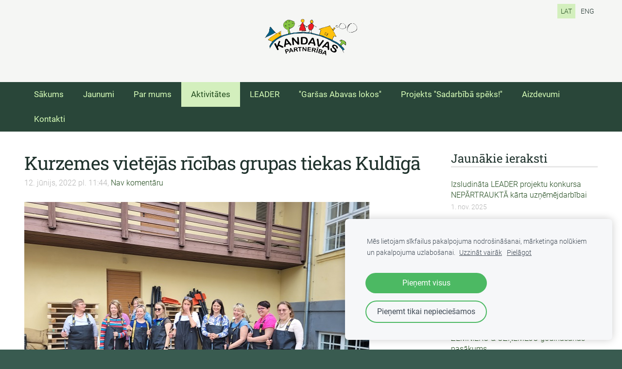

--- FILE ---
content_type: text/html; charset=UTF-8
request_url: https://www.kandavaspartneriba.lv/aktivitates/params/post/4342502/
body_size: 6104
content:
<!doctype html>

<html lang="lv">

    <head>

        <title>Kurzemes vietējās rīcības grupas tiekas Kuldīgā - Aktivitātes - Kandavas Partnerība</title>

    <meta name="description" content="
7.jūnijā Kurzemes vietējās rīcības grupu (VRG) ( Kandavas Partnerība, Partnerība laukiem un jūrai, Saldus attīstības biedrība, Talsu partnerība, Kurzemes biznesa asociācija, Liepājas partnerība)" />

    <link rel="canonical" href="https://www.kandavaspartneriba.lv/aktivitates/params/post/4342502/">

    <meta name="twitter:card" content="summary" />
            <meta property="og:title" content="Kurzemes vietējās rīcības grupas tiekas Kuldīgā" />
            <meta property="og:description" content="
7.jūnijā Kurzemes vietējās rīcības grupu (VRG) ( Kandavas Partnerība, Partnerība laukiem un jūrai, Saldus attīstības biedrība, Talsu partnerība, Kurzemes biznesa asociācija, Liepājas partnerība)" />
            <meta property="og:image" content="https://site-2008493.mozfiles.com/files/2008493/20220607_130452mmm.jpg" />
    


        <meta charset="utf-8" />
        <meta name="viewport" content="width=device-width,initial-scale=1.0,maximum-scale=1.0" />

        <link href="https://dss4hwpyv4qfp.cloudfront.net/designs/_shared/fonts/?family=Roboto:400,300,300italic|Roboto+Slab:400,400italic,300,300italic,700,700italic&subset=latin,latin-ext,cyrillic" rel="stylesheet" type="text/css">
        <link rel="stylesheet" href="https://dss4hwpyv4qfp.cloudfront.net/designs/_shared/css/layout-shared.css?v=2.555" type="text/css" />
        <link rel="stylesheet" href="https://dss4hwpyv4qfp.cloudfront.net/designs/_shared/css/legacy-v1.css?v=2.555" type="text/css" />
        <link rel="stylesheet" href="https://dss4hwpyv4qfp.cloudfront.net/designs/fusion-green/css/layout.css?v=2.555" type="text/css" />
        <link rel="stylesheet" href="https://dss4hwpyv4qfp.cloudfront.net/designs/fusion-green/css/editable.css?v=2.555" type="text/css" />

        <link href="/favicon.png?4" rel="shortcut icon">
<link href="/favicon.png?4" rel="apple-touch-icon">        
            <link rel="stylesheet" href="https://dss4hwpyv4qfp.cloudfront.net/libs/js/fancybox3/jquery.fancybox.min.css?v=2.555" type="text/css" />
                <script src="https://dss4hwpyv4qfp.cloudfront.net/libs/js/jquery/2.2.4/jquery.min.js" ></script>
            <script src="https://dss4hwpyv4qfp.cloudfront.net/libs/js/fancybox3/jquery.fancybox.min.js?v=2.555" defer></script>
            <script src="https://dss4hwpyv4qfp.cloudfront.net/libs/js/bannerplay/jquery.bannerplay.js?v=2.555" defer></script>
            <script src="https://dss4hwpyv4qfp.cloudfront.net/libs/js/responsivevideos/jquery.responsivevideos.js?v=2.555" defer></script>
            <script src="https://dss4hwpyv4qfp.cloudfront.net/designs/_shared/js/bookings.js?v=2.555" defer></script>
            <script src="https://dss4hwpyv4qfp.cloudfront.net/designs/_shared/js/designfx.js?v=2.555" defer></script>
            <script src="https://dss4hwpyv4qfp.cloudfront.net/libs/js/mozlive.js?v=2.555" ></script>
                <link rel="alternate" href="https://www.kandavaspartneriba.lv/jaunumi/rss/" type="application/rss+xml" title="Kandavas Partnerība - Jaunumi" />
            <link rel="alternate" href="https://www.kandavaspartneriba.lv/aktivitates/rss/" type="application/rss+xml" title="Kandavas Partnerība - Aktivitātes" />
            <link rel="alternate" href="https://www.kandavaspartneriba.lv/leader-1/rss/" type="application/rss+xml" title="Kandavas Partnerība - LEADER" />
            <link rel="alternate" href="https://www.kandavaspartneriba.lv/leader-1/leader-2023-2027/rss/" type="application/rss+xml" title="Kandavas Partnerība - LEADER (2023-2027)" />
            <link rel="alternate" href="https://www.kandavaspartneriba.lv/leader-1/leader-2023-2027/projektu-konkursi/rss/" type="application/rss+xml" title="Kandavas Partnerība - Projektu konkursi 2024-2027" />
            <link rel="alternate" href="https://www.kandavaspartneriba.lv/leader-1/leader-2023-2027/pasakumi/rss/" type="application/rss+xml" title="Kandavas Partnerība - Pasākumi" />
            <link rel="alternate" href="https://www.kandavaspartneriba.lv/leader-1/leader-2023-2027/istenotie-leader-projekti/rss/" type="application/rss+xml" title="Kandavas Partnerība - Īstenotie LEADER projekti" />
            <link rel="alternate" href="https://www.kandavaspartneriba.lv/leader-1/leader-2023-2027/strategijas-sagatavosana/rss/" type="application/rss+xml" title="Kandavas Partnerība - Stratēģijas sagatavošana" />
            <link rel="alternate" href="https://www.kandavaspartneriba.lv/leader-1/leader-pasakumi-2014-2020/rss/" type="application/rss+xml" title="Kandavas Partnerība - LEADER pasākumi (2014-2020)" />
            <link rel="alternate" href="https://www.kandavaspartneriba.lv/leader-1/leader-pasakumi-2014-2020/projekt/rss/" type="application/rss+xml" title="Kandavas Partnerība - Projektu konkursi" />
            <link rel="alternate" href="https://www.kandavaspartneriba.lv/leader-1/leader-pasakumi-2014-2020/istenotie-leader-projekti-2016-2020/rss/" type="application/rss+xml" title="Kandavas Partnerība - Īstenotie LEADER projekti (2016-2020)" />
            <link rel="alternate" href="https://www.kandavaspartneriba.lv/leader-1/leader-pasakumi-2008-2013/rss/" type="application/rss+xml" title="Kandavas Partnerība - LEADER pasākumi (2008-2013)" />
            <link rel="alternate" href="https://www.kandavaspartneriba.lv/leader-1/leader-pasakumi-2008-2013/istenotie-leader-projekti/rss/" type="application/rss+xml" title="Kandavas Partnerība - Īstenotie LEADER projekti" />
            <link rel="alternate" href="https://www.kandavaspartneriba.lv/leader-1/leader-2004-2007/rss/" type="application/rss+xml" title="Kandavas Partnerība - LEADER+ (2004-2007)" />
            <link rel="alternate" href="https://www.kandavaspartneriba.lv/leader-1/leader-2004-2007/istenoto-leader-projektu-piedavajum/rss/" type="application/rss+xml" title="Kandavas Partnerība - Īstenoto LEADER projektu piedāvājumi" />
            <link rel="alternate" href="https://www.kandavaspartneriba.lv/garsas-abavas-lokos/rss/" type="application/rss+xml" title="Kandavas Partnerība - &#039;&#039;Garšas Abavas lokos&#039;&#039;" />
            <link rel="alternate" href="https://www.kandavaspartneriba.lv/projekts-sadarbiba-speks/rss/" type="application/rss+xml" title="Kandavas Partnerība - Projekts &#039;&#039;Sadarbībā spēks!&#039;&#039;" />
            <link rel="alternate" href="https://www.kandavaspartneriba.lv/projekts-sadarbiba-speks/projekta-aktivita/rss/" type="application/rss+xml" title="Kandavas Partnerība - Projekta aktivitātes" />
            <link rel="alternate" href="https://www.kandavaspartneriba.lv/projekts-sadarbiba-speks/biedribu-informacija-un-prezentacijas/rss/" type="application/rss+xml" title="Kandavas Partnerība - Biedrību informācija un prezentācijas" />
        <script>var FRONTEND_CDN = 'https://dss4hwpyv4qfp.cloudfront.net';</script>


    
    
    <!-- Cookie bar -->
    <script src="https://dss4hwpyv4qfp.cloudfront.net/libs/js/cookiebar/cookiebar.js?v=2.555"></script>
    <script>
        $(document).ready(function() {
            cookieBar({
                theme: "light",
                bannerPolicyLink: "",
                language: "lv",
                texts: []
            });
        });
    </script>
        

    <script src="https://dss4hwpyv4qfp.cloudfront.net/m/localize/menu/lv/?v=2.555" defer></script>
<script src="https://dss4hwpyv4qfp.cloudfront.net/m/localize/cart/lv/?v=2.555" defer></script>
<script src="https://dss4hwpyv4qfp.cloudfront.net/libs/js/component/cart.js?v=2.555" defer></script>
<script src="https://dss4hwpyv4qfp.cloudfront.net/libs/js/component/filter.js?v=2.555" defer></script>

            <script>
                var mozPageMozApi = {"language":"lv","page":"aktivitates"}
            </script>
            


<script>
    function isSmallTouchDevice() {
        return (('ontouchstart' in window) && (window.matchMedia("(max-width: 750px), (max-height: 500px)").matches));
    }
    if (isSmallTouchDevice()) {
        document.documentElement.classList.add('mobile-header');
    }
</script>



        <style class="customizer">
                                                                            #top, #submenu li:hover > a, #submenu li.selected > a { background-color :  #f5f6f4  }
                                                                                                                            #toptext .mz_wysiwyg *, #languages li > a { color :  #1f322c  }
                                                                                                                            #title .mz_wysiwyg { color :  #234c1f  }
                                                                                                                            #menubox, #menu, #menu > ul > li > a, #menu ul ul li a:hover, #submenu li.selected > a, #submenu li a:hover { background-color :  #294639  }
                                                                                                                            #menu > ul > li > a, #menu ul ul li a:hover, #submenu li.selected > a, #submenu li a:hover { color :  #d8ffb9  }
                                                                                                                            #menu > ul > li > a:hover, #menu > ul > li.selected > a, #menu ul ul li a, #submenu a, #languages li.selected > a, #languages li > a:hover { color :  #234c1f  }
                                                                                                                            #menu > ul > li > a:hover, #menu > ul > li.selected > a, #menu ul ul li a, #submenu a, #submenubox, #languages li.selected > a, #languages li > a:hover { background-color :  #d3efbd  }
                                                                                                                            a, .mz_editable a { color :  #234c1f  }
                                                                                                                            a:hover, .mz_editable a:hover { color :  #1f322c  }
                                                                                                                            .moze-form .moze-formbutton, .moze-button, .moze-button-large { background-color :  #234c1f  }
                                                                            .moze-button-large.btn-alt-light { border-color :  #234c1f  }
                                                                            .moze-button-large.btn-white, .moze-button.btn-alt, .moze-button-large.btn-alt { color :  #234c1f  }
                                                                                                                            .moze-form .moze-formbutton:hover, .moze-button:hover, .moze-button-large:hover { background-color :  #67836b  }
                                                                            .moze-button-large.btn-alt-light:hover { border-color :  #67836b  }
                                                                            .moze-button-large.btn-white:hover, .moze-button.btn-alt:hover, .moze-button-large.btn-alt:hover { color :  #67836b  }
                                                                                                                            .bigbar-h1, .bigbar-h2 { background-color :  rgba(211, 239, 189, 0.087)  }
                                                                                                                            .bigbar-h1 .mz_wysiwyg, .bigbar-h2 .mz_wysiwyg { color :  #f5f6f4  }
                                                                                                                            .mz_editable h1, .mz_editable h1.moze-megatitle, .mz_editable h1 a { color :  #1f322c  }
                                                                                                                            .mz_editable h2, .sidebox h2 { color :  #1f322c  }
                                                                                                                            .mz_editable h3 { color :  #1f322c  }
                                                                                                                            .section-bg-1 { background-color :  #ffffff  }
                                                                                                                            .section-bg-2 { background-color :  #395b50  }
                                                                                                                            .section-bg-3 { background-color :  #1f322c  }
                                                                                                                            body { background-color :  #395b50  }
                                                                                                                            #bottom .mz_wysiwyg { color :  #ffffff  }
                                                                                                                            #bottom a, #bottom a:hover { color :  #ffffff  }
                                                                            #bottom .mz_social a { fill :  #ffffff  }
                                                                                                                                                                                                                                                                                                                                                                                                                                                    
        @media (forced-colors: active) {
            :root { --color-header :  Canvas  }
            :root { --color-title :  CanvasText  }
            :root { --color-menu-text :  LinkText  }
            :root { --color-menu-text-selected :  CanvasText  }
            :root { --color-menu-accent :  CanvasText  }
            :root { --color-submenu :  Canvas  }
            :root { --color-submenu-text :  LinkText  }
            :root { --color-submenu-text-selected :  CanvasText  }
            :root { --color-submenu-accent :  CanvasText  }
            :root { --color-link :  LinkText  }
            :root { --color-button :  ButtonFace  }
            :root { --color-button-text :  ButtonText  }
            :root { --color-button-hover :  ButtonFace  }
            :root { --color-button-text-hover :  ButtonText  }
            :root { --color-sidemenu-text :  LinkText  }
            :root { --color-sidemenu-text-hover :  CanvasText  }
            :root { --color-h1 :  CanvasText  }
            :root { --color-h2 :  CanvasText  }
            :root { --color-h3 :  CanvasText  }
            :root { --color-text :  CanvasText  }
            :root { --color-text-strong :  CanvasText  }
            :root { --color-price :  CanvasText  }
            :root { --color-text-highlight :  Canvas  }
            :root { --color-text-border :  CanvasText  }
            :root { --color-background :  Canvas  }
            :root { --color-section-bg-1 :  Canvas  }
            :root { --color-section-bg-2 :  Canvas  }
            :root { --color-section-bg-3 :  Canvas  }
            :root { --color-footer :  Canvas  }
            :root { --color-footer-text :  CanvasText  }
            :root { --color-footer-link :  LinkText  }
            :root { --color-footer-link-hover :  CanvasText  }
            :root { --color-text-1 :  CanvasText  }
            :root { --color-text-1-highlight :  Canvas  }
            :root { --color-text-1-button :  ButtonFace  }
            :root { --color-text-1-button-text :  ButtonText  }
        }

    </style>
    <style class="customizer-fonts">
                                                                                                                                                                                                                                                                                                                                                                                                                                                                                                                                    body, .mz_editable {
                                                                                font-family : Roboto, Arial, Helvetica, sans-serif;
                                                                                                            font-weight : 300;
                                                                        }
                                                                                                                            #title .mz_wysiwyg {
                                                                                font-family : 'Roboto Slab', Georgia, serif;
                                                                                                            font-weight : 400;
                                                                                                            letter-spacing : -.025em;
                                                                        }
                                                                                                                            .mz_editable h1, .mz_editable h1.moze-megatitle {
                                                                                font-family : 'Roboto Slab', Georgia, serif;
                                                                                                            font-weight : normal;
                                                                                                            letter-spacing : -.025em;
                                                                        }
                                                                                                                            .mz_editable h2, .sidebox h2 {
                                                                                font-family : 'Roboto Slab', Georgia, serif;
                                                                                                            font-weight : normal;
                                                                        }
                                                                                                                            .mz_editable h3 {
                                                                                font-family : 'Roboto Slab', Georgia, serif;
                                                                                                            font-weight : normal;
                                                                        }
                                                                                                                            .bigbar-h1 .mz_wysiwyg {
                                                                                font-family : 'Roboto Slab', Georgia, serif;
                                                                                                            font-weight : 400;
                                                                        }
                                                        @media screen and (max-width: 750px) {                     .bigbar-h1 .mz_wysiwyg {
                                                                                font-family : 'Roboto Slab', Georgia, serif;
                                                                                                            font-weight : 400;
                                                                        }
                     }                                                                                                                             .moze-form input, .moze-form select, .moze-form textarea {
                                                                                font-family : 'Roboto Slab', Georgia, serif;
                                                                        }
                                                                                                                                                .mz_editable .moze-blockquote {
                                                                                font-family : 'Roboto Slab', Georgia, serif;
                                                                        }
                                                                                                                                                #menu ul li a {
                                                                                font-weight : 400;
                                                                        }
                                                                                                                                                                                                        </style>

    

    


        <script src="https://dss4hwpyv4qfp.cloudfront.net/designs/_shared/js/legacy-v1.js?v=2.555"></script>

    </head>

    <body class="header-menu-center    footer-center                                    " lang="lv">

        
        <div id="wrap">

                                    <header id="top">
    <div id="header">
        <a id="skip-link" href="javascript:;" tabindex="1">Pāriet uz galveno saturu</a>
        <div id="header-side">
            <div id="shopicons">
                                                <button class="menu-icon shopbar-account" style="display: none" href="javascript:;" title="My account" aria-label="My account" aria-haspopup="dialog"><svg xmlns="http://www.w3.org/2000/svg"></svg></button>
            </div>
            <div id="toolicons">

            </div>
            <div  class="mz_component mz_lngselect" id="languages">    <button class="menu-icon" href="javascript:;" aria-label="Valodas izvēle" aria-haspopup="true" aria-controls="languages-menu"><svg xmlns="http://www.w3.org/2000/svg"></svg>&nbsp;LAT</button>
    <ul id="languages-menu" role="menu">
                    <li  class="selected" role="none">
                <a href="/" hreflang="lv" role="menuitem" aria-label="Latviešu" aria-current="true">LAT</a>
            </li>
                    <li  role="none">
                <a href="/home-1/" hreflang="en" role="menuitem" aria-label="English" >ENG</a>
            </li>
            </ul>
    </div>
                    </div>
        <div id="header-main">
            <div id="title">
                                    <a href="/"><div class="mz_component mz_wysiwyg mz_editable">    <div class="moze-wysiwyg-editor" >
                    <a href="/home/" target="_self"><img src="https://site-2008493.mozfiles.com/files/2008493/kp_logo.png" style="width: 190px;"></a>
            </div>
</div></a>
                            </div>
                            <div id="toptext" style="display: none">
                    <div  class="mz_component mz_wysiwyg mz_editable">    <div class="moze-wysiwyg-editor" >
            </div>
</div>
                </div>
                                </div>

        <button id="languages-opener" aria-label="Valodas izvēle" class="mobile-menu-opener clearbutton"><svg xmlns="http://www.w3.org/2000/svg"></svg></button>
        <button id="menu-opener" aria-label="Galvenā izvēlne" class="mobile-menu-opener clearbutton"><svg xmlns="http://www.w3.org/2000/svg"></svg></button>

    </div>
        <div id="menubox">
        <div id="menu-container">
            <div  class="mz_component mz_menu" id="menu">
            <ul role="menu">
                <li role="none"><a href="/"  role="menuitem" >Sākums</a>
                                    </li>
                        <li role="none"><a href="/jaunumi/"  role="menuitem" >Jaunumi</a>
                                    </li>
                        <li role="none"><a href="/par-mums/"  role="menuitem" aria-haspopup="true">Par mums</a>
                        <ul role="menu">
                <li role="none"><a href="/par-mums/statuti/"  role="menuitem" >Statūti</a>
                                    </li>
                        <li role="none"><a href="/par-mums/biedri/"  role="menuitem" >Biedri</a>
                                    </li>
                        <li role="none"><a href="/par-mums/padome/"  role="menuitem" >Padome</a>
                                    </li>
                        <li role="none"><a href="/par-mums/valde/"  role="menuitem" >Valde</a>
                                    </li>
                        <li role="none"><a href="/par-mums/teritorija/"  role="menuitem" >Teritorija</a>
                                    </li>
                        <li role="none"><a href="/par-mums/rekviziti/"  role="menuitem" >Rekvizīti</a>
                                    </li>
                        <li role="none"><a href="/par-mums/logoti/"  role="menuitem" >Logotips</a>
                                    </li>
                            </ul></li>
                                    <li class="selected" role="none"><a href="/aktivitates/"  role="menuitem"  aria-current="true">Aktivitātes</a>
                                    </li>
                        <li role="none"><a href="/leader-1/"  role="menuitem" aria-haspopup="true">LEADER</a>
                        <ul role="menu">
                <li role="none"><a href="/leader-1/leader-2023-2027/"  role="menuitem" aria-haspopup="true">LEADER (2023-2027)</a>
                        <ul role="menu">
                <li role="none"><a href="/leader-1/leader-2023-2027/strategija-2023-2027/"  role="menuitem" >Stratēģija 2023-2027</a>
                                    </li>
                        <li role="none"><a href="/leader-1/leader-2023-2027/projektu-konkursi/"  role="menuitem" >Projektu konkursi 2024-2027</a>
                                    </li>
                        <li role="none"><a href="/leader-1/leader-2023-2027/pasakumi/"  role="menuitem" >Pasākumi</a>
                                    </li>
                        <li role="none"><a href="/leader-1/leader-2023-2027/istenotie-leader-projekti/"  role="menuitem" >Īstenotie LEADER projekti</a>
                                    </li>
                        <li role="none"><a href="/leader-1/leader-2023-2027/strategijas-sagatavosana/"  role="menuitem" >Stratēģijas sagatavošana</a>
                                    </li>
                        <li role="none"><a href="/leader-1/leader-2023-2027/iedzivotaju-aptaujas-anketas/"  role="menuitem" >Iedzīvotāju aptaujas anketas</a>
                                    </li>
                            </ul></li>
                                    <li role="none"><a href="/leader-1/leader-pasakumi-2014-2020/"  role="menuitem" aria-haspopup="true">LEADER pasākumi (2014-2020)</a>
                        <ul role="menu">
                <li role="none"><a href="/leader-1/leader-pasakumi-2014-2020/projekt/"  role="menuitem" >Projektu konkursi</a>
                                    </li>
                        <li role="none"><a href="/leader-1/leader-pasakumi-2014-2020/istenotie-leader-projekti-2016-2020/"  role="menuitem" >Īstenotie LEADER projekti (2016-2020)</a>
                                    </li>
                        <li role="none"><a href="/leader-1/leader-pasakumi-2014-2020/ricibas-plans/"  role="menuitem" >Rīcības plāns</a>
                                    </li>
                        <li role="none"><a href="/leader-1/leader-pasakumi-2014-2020/kandavas-partneribas-sadarbibas-projekti/"  role="menuitem" >Kandavas Partnerības sadarbības projekti</a>
                                    </li>
                        <li role="none"><a href="/leader-1/leader-pasakumi-2014-2020/page/"  role="menuitem" >Kandavas Partnerības attīstības stratēģija</a>
                                    </li>
                        <li role="none"><a href="/leader-1/leader-pasakumi-2014-2020/petijums/"  role="menuitem" >Pētījums</a>
                                    </li>
                        <li role="none"><a href="/leader-1/leader-pasakumi-2014-2020/iedzivotaju-vajadzibu-apkopo/"  role="menuitem" >Iedzīvotāju vajadzību apkopojums</a>
                                    </li>
                            </ul></li>
                                    <li role="none"><a href="/leader-1/leader-pasakumi-2008-2013/"  role="menuitem" aria-haspopup="true">LEADER pasākumi (2008-2013)</a>
                        <ul role="menu">
                <li role="none"><a href="/leader-1/leader-pasakumi-2008-2013/istenotie-leader-projekti/"  role="menuitem" >Īstenotie LEADER projekti</a>
                                    </li>
                        <li role="none"><a href="/leader-1/leader-pasakumi-2008-2013/kandavas-partneribas-attistibas-strategija/"  role="menuitem" >Kandavas Partnerības attīstības stratēģija</a>
                                    </li>
                        <li role="none"><a href="/leader-1/leader-pasakumi-2008-2013/petijums/"  role="menuitem" >Pētījums</a>
                                    </li>
                            </ul></li>
                                    <li role="none"><a href="/leader-1/leader-2004-2007/"  role="menuitem" aria-haspopup="true">LEADER+ (2004-2007)</a>
                        <ul role="menu">
                <li role="none"><a href="/leader-1/leader-2004-2007/istenoto-leader-projektu-piedavajum/"  role="menuitem" >Īstenoto LEADER projektu piedāvājumi</a>
                                    </li>
                            </ul></li>
                            </ul></li>
                                    <li role="none"><a href="/garsas-abavas-lokos/"  role="menuitem" >&#039;&#039;Garšas Abavas lokos&#039;&#039;</a>
                                    </li>
                        <li role="none"><a href="/projekts-sadarbiba-speks/"  role="menuitem" aria-haspopup="true">Projekts &#039;&#039;Sadarbībā spēks!&#039;&#039;</a>
                        <ul role="menu">
                <li role="none"><a href="/projekts-sadarbiba-speks/page/"  role="menuitem" >Par projektu</a>
                                    </li>
                        <li role="none"><a href="/projekts-sadarbiba-speks/projekta-aktivita/"  role="menuitem" >Projekta aktivitātes</a>
                                    </li>
                        <li role="none"><a href="/projekts-sadarbiba-speks/biedribu-informacija-un-prezentacijas/"  role="menuitem" >Biedrību informācija un prezentācijas</a>
                                    </li>
                            </ul></li>
                                    <li role="none"><a href="/pakalpojumi/"  role="menuitem" aria-haspopup="true">Aizdevumi</a>
                        <ul role="menu">
                <li role="none"><a href="/pakalpojumi/page/"  role="menuitem" >SEGUMS</a>
                                    </li>
                        <li role="none"><a href="/pakalpojumi/petijums/"  role="menuitem" >Pētījums</a>
                                    </li>
                        <li role="none"><a href="/pakalpojumi/aizdeveji/"  role="menuitem" >Aizdevēji</a>
                                    </li>
                            </ul></li>
                                    <li role="none"><a href="/kontakti/"  role="menuitem" >Kontakti</a>
                                </li></ul>
            
</div>
        </div>
    </div>
    </header>
            
                        

    <div>
    <div id="blog" class="section section-customizable">
        <div class="mz_overlay_bar mz_blog_customize"><a class="moze-blog-customize"></a></div>
        <div class="container">
            <div id="sidebar-wrap">
                <div  class="mz_component mz_blog mz_editable mainblock" data-cid="90866228" data-name="mainblog" data-type="blog">
<main class="moze-post-container" >

    
    <h1>Kurzemes vietējās rīcības grupas tiekas Kuldīgā</h1>

    <div class="moze-postdetails">
        <span>
            <span class="unpublished moze-lighter">12. jūnijs, 2022 pl. 11:44,</span>
                                                <a href="#comments">
                                            Nav komentāru
                                        </a>
                            
                    </span>
    </div>

    <div><span style=" float: none;"><img src="https://site-2008493.mozfiles.com/files/2008493/20220607_130452mmm.jpg"><br></span></div><p><span style=" float: none;"><br></span></p><hr class="moze-more-divider"><p></p>
<span style=" float: none;">7.jūnijā Kurzemes vietējās rīcības grupu (VRG) ( Kandavas Partnerība, Partnerība laukiem un jūrai, Saldus attīstības biedrība, Talsu partnerība, Kurzemes biznesa asociācija, Liepājas partnerība) pārstāvji tikās Kuldīgā pie VRG "Darīsim paši" , lai pārrunātu Kurzemes VRG aktualitātes, par darbību nākamajā plānošanas periodā, dažādiem izaicinājumiem un iepriecinājumiem un iepazītu īstenotos LEADER projektus Kuldīgā.&nbsp; Kandavas Partnerību šajā pasākumā pārstāvēja administratīvā vadītāja Inta Haferberga un juriste Inese Kurzemniece.</span><p><img src="https://site-2008493.mozfiles.com/files/2008493/medium/logo_2-2.jpg"><br>

</p><p><img src="https://site-2008493.mozfiles.com/files/2008493/medium/20220607_132801_kkk.jpg"><span style=" float: none;"><br></span></p><p><img src="https://site-2008493.mozfiles.com/files/2008493/20220607_173729-KKK.jpg"><br></p><p><img src="https://site-2008493.mozfiles.com/files/2008493/medium/20220607_173629_kk.jpg"><br></p><p><img src="https://site-2008493.mozfiles.com/files/2008493/20220607_163426.jpg"><br></p><p></p>

    
                                        <h2 id="comments">Nav komentāru</h2>
            
            <h1>Komentēt</h1>
            <div class="mz_form comment">
                <script>
                    var blogPostCommentSubmitFx = function (form) {

                        // Data gathering.

                        this.gatherData = function () {

                            var result = {
                                name: $(form).find('input[name="name"]').val(),
                                mail: $(form).find('input[name="pastinysh"]').val(),
                                text: $(form).find('textarea[name="text"]').val(),
                                trap: $(form).find('input[name="slazds"]').val()
                            };

                            return result;

                        };

                        // Form validation.

                        this.validateForm = function () {

                            var commentName = $(form).find('input[name="name"]').val();
                            var commentEmail = $(form).find('input[name="pastinysh"]').val();
                            var errorMask = 0;

                            if (commentEmail.match(/^[_a-z0-9-]+(.[_a-z0-9-]+)*@[a-z0-9-]+(.[a-z0-9-]+)*(.[a-z]{2,4})$/i) === null) {
                                errorMask += 1;
                            }

                            if (commentName.lenght === 0) {
                                errorMask += 2;
                            }

                            return (errorMask == 0);

                        };

                        // Comment callback

                        this.commentCallback = function (response) {
                            if (response == '0') {
                                alert('Komentārs tiks publicēts pēc tam, kad administrators būs to pārbaudījis.');
                            }
                        }

                        // Submits the form.

                        if (this.validateForm()) {
                            mozLive({
                                src: {id: '90866228'},
                                dest: null,
                                action: 'blog-post-comment-submit',
                                task: 'redirect',
                                parameters: {
                                    blog: '90866228',
                                    post: '4342502',
                                    data: this.gatherData(),
                                    href: '',
                                    callback: this.commentCallback
                                },
                                errors: {
                                    maintenance: 'Šobrīd nav iespējams apstrādāt Tavu pieprasījumu sakarā ar plānotiem uzlabošanas darbiem. Lūdzu, mēģiniet vēlāk.'
                                }
                            });
                        }
                        else {
                            alert('Lūdzu ievadi vārdu un e-pastu.');
                        }

                        return false;

                    };
                </script>
                <form action="javascript:void(0)" class="moze-form" method="post" onsubmit="javascript:blogPostCommentSubmitFx($(this))">
                    <label for="comment-form-name">Vārds&nbsp;*</label><br />
                    <input id="comment-form-name" name="name" type="text" required /><br />
                    <label for="comment-form-pastinysh">E-pasts&nbsp;*</label><br />
                    <input id="comment-form-pastinysh" name="pastinysh" type="text" required /><br />
                    <label for="comment-form-text">Tavs komentārs</label><br />
                    <textarea id="comment-form-text" name="text" required></textarea><br />
                    <input class="mz_notforhumans" name="slazds" tabindex="-1" type="search" autocomplete="off" />
                    <input class="moze-formbutton" value="Pievienot komentāru" type="submit">
                </form>
            </div>
            
</main></div>
                <aside id="sidebar">
                    <div  class="mz_component mz_recentposts sidebox" data-name="recentposts" data-type="recentposts">
            <h2>Jaunākie ieraksti</h2>
        <ul>
                            <li>
                    <a href="/jaunumi/params/post/5164877/page">Izsludināta LEADER projektu konkursa NEPĀRTRAUKTĀ kārta uzņēmējdarbībai</a><br />
                    <span class="moze-lighter">1. nov. 2025</span>
                </li>
                            <li>
                    <a href="/leader-1/leader-2023-2027/projektu-konkursi/params/post/5164750/izsludinata-leader-projektu-konkursa-nepartraukta-karta-uznemejdarbibai">Izsludināta LEADER projektu konkursa NEPĀRTRAUKTĀ kārta uzņēmējdarbībai</a><br />
                    <span class="moze-lighter">1. nov. 2025</span>
                </li>
                            <li>
                    <a href="/jaunumi/params/post/5163100/ikgadejas-majas-kafejnicu-dienas-garsas-abavas-lokos">Ikgadējās Mājas kafejnīcu dienas &quot;Garšas Abavas lokos&quot;</a><br />
                    <span class="moze-lighter">29. okt. 2025</span>
                </li>
                            <li>
                    <a href="/garsas-abavas-lokos/params/post/5163094/ikgadejas-majas-kafejnicu-dienas-garsas-abavas-lokos">Ikgadējās Mājas kafejnīcu dienas &quot;Garšas Abavas lokos&quot;</a><br />
                    <span class="moze-lighter">29. okt. 2025</span>
                </li>
                            <li>
                    <a href="/aktivitates/params/post/5159857/zemnieku--uznemeju-godinasanas-pasakums">ZEMNIEKU &amp; UZŅĒMĒJU godināšanas pasākums</a><br />
                    <span class="moze-lighter">21. okt. 2025</span>
                </li>
                            <li>
                    <a href="/jaunumi/params/post/5159854/zemnieku--uznemeju-godinasanas-pasakums">ZEMNIEKU &amp; UZŅĒMĒJU godināšanas pasākums</a><br />
                    <span class="moze-lighter">21. okt. 2025</span>
                </li>
                            <li>
                    <a href="/jaunumi/params/post/5159404/leader-projektu-konkursa-5kartas-projektu-vertejumi">LEADER projektu konkursa 5.kārtas projektu vērtējumi</a><br />
                    <span class="moze-lighter">20. okt. 2025</span>
                </li>
                    </ul>
    
</div>
                    <div  class="mz_component mz_wysiwyg mz_editable sidebox">    <div class="moze-wysiwyg-editor" >
                    <h2><br></h2>
            </div>
</div>
                </aside>
            </div>
            <div class="clear"></div>
        </div>
    </div>
</div>





        </div>

        <div class="ico-simple">
                <footer id="bottom" class="mz_footer">
        <div  class="mz_component mz_menu" id="footmenu">
            <ul role="menu">
                <li role="none"><a href="/leader-1/leader-2023-2027/projektu-konkursi/"  role="menuitem" >Projektu konkursi 2024-2027</a>
                                </li></ul>
            
</div>
        <div id="footer">
            <div id="foottext">
                <div  class="mz_component mz_wysiwyg mz_editable">    <div class="moze-wysiwyg-editor" >
            </div>
</div>
            </div>
            <div id="social" style="display: none">
                <div  class="mz_component mz_social">
        <a class="facebook icon-facebook" title="Facebook" href="https://www.facebook.com/kandavaspartneriba/" target="_blank"></a>                        
</div>
            </div>
        </div>
    </footer>

        </div>

        
    


    <script>
        $(document).ready(function(){
            $(".mz_wysiwyg").responsiveVideos();
        });
    </script>


        <script src="https://dss4hwpyv4qfp.cloudfront.net/apps/apps/backtotop/script/backtotop.js?v=2.555" defer></script>
        <script>
            $(document).ready(function() {
                enableBackToTopButton();
            });
        </script>
        


    </body>

</html>